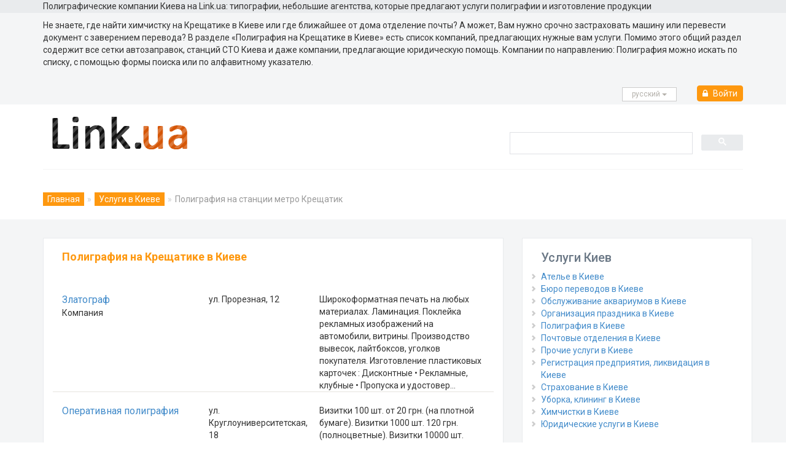

--- FILE ---
content_type: text/html
request_url: https://kiev.link.ua/list/polygraphy/krezhatyk/
body_size: 6818
content:
<!DOCTYPE html>
<html lang="ru"><head>
	<meta charset="windows-1251">
	<meta name="viewport" content="width=device-width, initial-scale=1.0">
	<title>Полиграфия метро Крещатик | Услуги в Киеве</title>
	<meta name="description" content="Необходимо найти Полиграфия в Киеве? Полная база, которая содержит данные и контактную информацию про Полиграфия на Крещатике в Киеве на Link.ua" />
		<META NAME="keywords" CONTENT="Заправки Крещатик, заправки в киеве, станции СТО на Крещатике, сто в Киеве, юридические услуги Крещатик, юридические услуги киев, страхование Крещатик, страхование в киеве, бюро переводов на Крещатике, бюро переводов киев, полиграфия Крещатик, полиграфия киев, почта на Крещатике, почта в киеве, химчистки на Крещатике, химчистки в киеве">
		
	<link href="/css/bootstrap.min.css?v2" rel="stylesheet">
	<link href="/css/animate.css" rel="stylesheet">
	<link href="/css/font-awesome.min.css" rel="stylesheet">
	<link href="/css/main.css?v9.1" rel="stylesheet">
	<link href="/css/responsive.css" rel="stylesheet">
	<link href="https://fonts.googleapis.com/css?family=Roboto:400,300,400italic,500,700,100&display=swap" rel="stylesheet"
	/>
	<!--[if lt IE 9]>
	<script src="/js/html5shiv.js"></script>
	<script src="/js/respond.min.js"></script>
	<![endif]-->
	<link rel="shortcut icon" href="/favicon.ico" type="image/x-icon" />
	<link rel="canonical" href="https://kiev.link.ua/list/polygraphy/krezhatyk/" />
	<link rel="alternate" hreflang="ru" href="https://kiev.link.ua/list/polygraphy/krezhatyk/" />
	<link rel="alternate" hreflang="uk" href="https://kiev.link.ua/ukr/list/polygraphy/krezhatyk/" />
	
<script type='application/ld+json'> 
{"@context": "http://www.schema.org", "@type": "Organization", "brand":"Link.ua", "logo": "https://www.link.ua/images/logo_link.png", "name": "Link.ua", "alternateName":"Link", "url": "https://www.link.ua/","description": "Справочник компаний разных направлений деятельности, которые работают в Украине и предлагают товары или услуги, отзывы посетителей","contactPoint": {"@type": "ContactPoint", "contactType": "info@link.ua"}}
</script>
	<script async src="https://pagead2.googlesyndication.com/pagead/js/adsbygoogle.js?client=ca-pub-1005338524965878"
 crossorigin="anonymous"></script>


	<script type="application/ld+json">{ "@context": "https://schema.org", "@type": "BreadcrumbList", "itemListElement": [{"@type": "ListItem","position": 1,"name": "Главная","item": "https://kiev.link.ua/"},{"@type": "ListItem","position": 2,"name": "Услуги в Киеве","item": "https://kiev.link.ua/browse/services/"},{"@type": "ListItem","position": 3,"name": "Полиграфия на станции метро Крещатик"}]}</script>	
	
</head><!--/head-->

<body >
	<script src="/templates/js/jquery_1_8_3.js" language="javascript" type="text/javascript"></script>
	
	<script src="/templates/js/function.js" language="javascript" type="text/javascript"></script>
	<script src="/templates/js/swfobject.js" language="javascript" type="text/javascript"></script>
	
	<!-- Google Tag Manager -->
	<script>(function(w,d,s,l,i){w[l]=w[l]||[];w[l].push({'gtm.start':
	new Date().getTime(),event:'gtm.js'});var f=d.getElementsByTagName(s)[0],
	j=d.createElement(s),dl=l!='dataLayer'?'&l='+l:'';j.async=true;j.src=
	'https://www.googletagmanager.com/gtm.js?id='+i+dl;f.parentNode.insertBefore(j,f);
	})(window,document,'script','dataLayer','GTM-5SKND4M');</script>
	<!-- End Google Tag Manager -->
	
	<!-- Google tag (gtag.js) -->
	<script async src="https://www.googletagmanager.com/gtag/js?id=G-4EXXH9VXCK"></script>
	<script>
	  window.dataLayer = window.dataLayer || [];
	  function gtag(){dataLayer.push(arguments);}
	  gtag('js', new Date());
	
	  gtag('config', 'G-4EXXH9VXCK');
	</script>
		
	
	<!-- Google Tag Manager (noscript) -->
	<noscript><iframe src="https://www.googletagmanager.com/ns.html?id=GTM-5SKND4M"
	height="0" width="0" style="display:none;visibility:hidden"></iframe></noscript>
	<!-- End Google Tag Manager (noscript) -->
	
	<header id="header"><!--header-->
		<div class="header_top" style="background-color: #e9ebed!important; border-bottom: 1px solid #e9ebed;"><!--header_top-->
			<div class="container">
				<div class="row">
					<div class="col-sm-12">
						<div class="contactinfo">
							Полиграфические компании Киева на Link.ua: типографии, небольшие агентства, которые предлагают услуги полиграфии и изготовление продукции
						</div>
					</div>
				</div>
			</div>
		</div>		
				<!--/header_top-->		
		<div class="header-middle" style="background: #f4f5f6;"><!--header-middle-->
			<div class="container">
				<div class="row" style="padding-top:10px;">
					Не знаете, где найти химчистку на Крещатике в Киеве или где ближайшее от дома отделение почты? А может, Вам нужно срочно застраховать машину или перевести документ с заверением перевода? В разделе «Полиграфия на Крещатике в Киеве» есть список компаний, предлагающих нужные вам услуги. Помимо этого общий раздел содержит все сетки автозаправок, станций СТО Киева и даже компании, предлагающие юридическую помощь. Компании по направлению: Полиграфия можно искать по списку, с помощью формы поиска или по алфавитному указателю.
				</div>
			</div>
		</div><!--/header-middle-->	
				<section style="background-color: #f4f5f6!important; padding-bottom:5px;">
			<div class="container" >
				<div class="row" style="float: right!important;">
					<div class="col-sm-12" >
												<div class="btn-group">
							<button type="button" class="btn btn-default dropdown-toggle usa" data-toggle="dropdown">русcкий <span class="caret"></span></button>
							<ul class="dropdown-menu" style="min-width: 120px;">
								<li><a href="/ukr/list/polygraphy/krezhatyk/" title="">Українська</a></li>
							</ul>
						</div>							
																			<div class="btn-group" style="padding-left:10px; padding-top:6px;">
																<a href="https://www.link.ua/registration/enter/" rel="nofollow" class="btn btn-info" style="background-color:#FE980F;border:1px solid #FE980F;padding:2px 8px 2px 8px; "><i class="fa fa-lock" style="padding-right:5px;"></i> Войти</a>								
															</div>
											</div>
				</div>
			</div>
		</section>
		<div class="header-middle"><!--header-middle-->
			<div class="container">
				<div class="row">
					<div class="col-sm-8">
						<div class="logo pull-left">
							<a href="/"><img src="/images/logo_link.png" alt="Link.ua" width="220" height="54" style="max-width:100%" /></a>
						</div>
					</div>
					<div class="col-sm-4" style="padding-top:20px; padding-right:0px;">
					
					<script async src="https://cse.google.com/cse.js?cx=27a208b0c9bde40f8">
					</script>
					<div class="gcse-searchbox-only"></div>
					<style>
					.gsc-clear-button {  display: none;	}
					.gsc-search-button{ padding-top:3px;}
					.gsc-search-button-v2 {
						height: 26px !important; margin-top: 0 !important; min-width: 13px !important; width: 68px !important; background-color: #e9ebed; border-color:#e9ebed;
					}
					.gsc-search-button-v2:hover {
						height: 26px !important; margin-top: 0 !important; min-width: 13px !important; width: 68px !important; background-color: #e9ebed; border-color:#e9ebed;
					}
					.gsc-input-box {
						height: 36px !important;
					}
					.gsc-input {
						
						padding-top:5px;
						background-image: none !important;
						height: 22px !important;
						font-size:14px;
						color:#6b7886!important;
					}
					.gsib_a {
						padding: 5px 9px 4px 9px;
					}
					</style>
					
					</div>
				</div>
			</div>
		</div><!--/header-middle-->
	
		<div class="header-bottom"><!--header-bottom-->
			<div class="container">
				<div class="breadcrumbs">
					<ol class="breadcrumb">
					<li><a href="https://www.link.ua" title="Главная">Главная</a></li><li><a href="https://kiev.link.ua/browse/services/" title="Услуги в Киеве">Услуги в Киеве</a></li><li class="active">Полиграфия на станции метро Крещатик</li>
					</ol>
				</div>
			</div>
		</div><!--/header-bottom-->
	</header><!--/header--><section style="background-color: #f4f5f6!important; padding-top:10px;">
	<div class="container">
		<div class="row">
			<div class="col-sm-8">
				<div style="background-color: #fff; border: 1px solid #e9ebed;  padding: 0 30px 20px; position: relative; margin-top:20px;">
					<div style="padding-top:20px;">
													<h1 class="title">Полиграфия на Крещатике в Киеве</h1>
														<div class="row" style="border-bottom:1px solid #E6E4DF; padding-top:20px;">
								<div class="col-sm-4">
																			<a style="font-size:16px;" title='Компания "Златограф"' href="/profile/2715/">Златограф</a><br>
										Компания																		</div>	
								<div class="col-sm-3">									
																				ул. Прорезная, 12																			</div>
								<div class="col-sm-5">
								Широкоформатная печать на любых материалах. Ламинация. Поклейка рекламных изображений на автомобили, витрины. Производство вывесок, лайтбоксов, уголков покупателя.
Изготовление пластиковых карточек : Дисконтные • Рекламные, клубные • Пропуска и удостовер...<br>								</div>
															</div>


														<div class="row" style="border-bottom:1px solid #E6E4DF; padding-top:20px;">
								<div class="col-sm-4">
																			<a style="font-size:16px;" title='Оперативная полиграфия' href="/profile/2727/">Оперативная полиграфия</a><br>
																												</div>	
								<div class="col-sm-3">									
																				ул. Круглоуниверситетская, 18																			</div>
								<div class="col-sm-5">
								Визитки 100 шт. от 20 грн. (на плотной бумаге). Визитки 1000 шт. 120 грн. (полноцветные). Визитки 10000 шт. полноцветные 900 грн. (акция!!!). Бланки от 50 коп. Буклеты 1000 шт. от 750 грн. Флаера 3000 шт. от 750 грн.Флаера 10000 шт. 2750 грн. (АКЦИЯ!!!). ...<br>								</div>
															</div>


														<div class="row" style="border-bottom:1px solid #E6E4DF; padding-top:20px;">
								<div class="col-sm-4">
																			<a style="font-size:16px;" title='Рекламно-издательская служба "Терра-Инфо"' href="/profile/2734/">Терра-Инфо</a><br>
										Рекламно-издательская служба																		</div>	
								<div class="col-sm-3">									
																				ул. Шелковичная, 12, оф.302																			</div>
								<div class="col-sm-5">
								Полный ассортимент полиграфической продукции.
Нанесение фирменной символики на сувенирную продукцию, текстиль.
Разработка фирменного стиля, услуги дизайнера.
Изготовление вывесок, щитов, штендеров, широкоформатная печать.
Размещение рекламы. Распростр...<br>								</div>
															</div>


														<div class="row" style="border-bottom:1px solid #E6E4DF; padding-top:20px;">
								<div class="col-sm-4">
																			<a style="font-size:16px;" title='Полиграфическая компания "IPTM"' href="/profile/2783/">IPTM</a><br>
										Полиграфическая компания																		</div>	
								<div class="col-sm-3">									
																				ул. Крещатик, 46а																			</div>
								<div class="col-sm-5">
								IPTM предлагает изготовление бизнес-полиграфии на собственном оборудовании. Современные технологии цифровой печати позволяют быстро и качественно печатать приглашения, открытки, визитные карточки, буклеты, авторефераты, диссертации, книги....<br>								</div>
															</div>


														<div class="row" style="border-bottom:1px solid #E6E4DF; padding-top:20px;">
								<div class="col-sm-4">
																			<a style="font-size:16px;" title='Рекламная группа "Анкил"' href="/profile/6481/">Анкил</a><br>
										Рекламная группа																		</div>	
								<div class="col-sm-3">									
																				ул. Шелковичная, 7а, оф. 42																			</div>
								<div class="col-sm-5">
								У нас Вы можете заказать: визитные карточки на любой вкус, фирменные бланки, конверты, папки, рекламные листовки, буклеты, пластиковые дисконтные и клубные карточки, разработку и воплощение логотипов, фирменного стиля и рекламных макетов полиграфии и нару...<br>								</div>
															</div>


														<div class="row" style="border-bottom:1px solid #E6E4DF; padding-top:20px;">
								<div class="col-sm-4">
																			<a style="font-size:16px;" title='Центр офисных услуг и компьютерный клуб "Вожак"' href="/profile/9798/">Вожак</a><br>
										Центр офисных услуг и компьютерный клуб																		</div>	
								<div class="col-sm-3">									
																				ул. Прорезная, 3																			</div>
								<div class="col-sm-5">
								Наши услуги:
- Интернет-кафе;
- Ксерокопия и печать;
- Ламинирование документов;
- Брошюровка документов;
- Cканирование документов;
- Твердый переплет;
- Печать чертежей;
- Печать плакатов;
- Пластиковые карточки;
- Печать авторефератов;
- Печ...<br>								</div>
															</div>


														<div class="row" style="border-bottom:1px solid #E6E4DF; padding-top:20px;">
								<div class="col-sm-4">
																			<a style="font-size:16px;" title='Рекламное агентство "Rekart"' href="/profile/11756/">Rekart</a><br>
										Рекламное агентство																		</div>	
								<div class="col-sm-3">									
																				ул. Крещатик, 18																			</div>
								<div class="col-sm-5">
								Рекламное агентство RekArt предоставляет закащику различные спектры рекламных услуг: 
- Раздача рекламных листовок (раздача листовок, буклетов, флаеров, визиток)
- Обмен товара конкурентов на рекламируемый товар (switch-selling)
- Распространение образ...<br>								</div>
															</div>


													<br>
											</div>
				</div>
			</div>
						<div class="col-sm-4 padding-right">
				<div style="background-color: #fff; border: 1px solid #e9ebed; padding: 0 30px 20px; position: relative; margin-top:20px;">
											<h2 style="color:#6b7886!important; font-size:20px;">Услуги Киев</h2>	
						<ul style="padding-left:0px;" class="custom-bullet">
													<li><a href="/list/atelier/" title="Ателье в Киеве">Ателье в Киеве</a></li>
														<li><a href="/list/translation/" title="Бюро переводов в Киеве">Бюро переводов в Киеве</a></li>
														<li><a href="/list/aqua-service/" title="Обслуживание аквариумов в Киеве">Обслуживание аквариумов в Киеве</a></li>
														<li><a href="/list/holidays/" title="Организация праздника в Киеве">Организация праздника в Киеве</a></li>
														<li><a href="/list/polygraphy/" title="Полиграфия в Киеве">Полиграфия в Киеве</a></li>
														<li><a href="/list/post-office/" title="Почтовые отделения в Киеве">Почтовые отделения в Киеве</a></li>
														<li><a href="/list/other_services/" title="Прочие услуги в Киеве">Прочие услуги в Киеве</a></li>
														<li><a href="/list/registration-liquidation/" title="Регистрация предприятия, ликвидация в Киеве">Регистрация предприятия, ликвидация в Киеве</a></li>
														<li><a href="/list/insurance/" title="Страхование в Киеве">Страхование в Киеве</a></li>
														<li><a href="/list/cleaning/" title="Уборка, клининг в Киеве">Уборка, клининг в Киеве</a></li>
														<li><a href="/list/dry-cleaning/" title="Химчистки в Киеве">Химчистки в Киеве</a></li>
														<li><a href="/list/legal/" title="Юридические услуги в Киеве">Юридические услуги в Киеве</a></li>
													</ul>
				</div>
				<div style="background-color: #fff; border: 1px solid #e9ebed; padding: 0 30px 20px; position: relative; margin-top:20px;">
					<h2 style="color:#6b7886!important; font-size:20px;">Полиграфия по станциям метро:</h2>
					<ul style="padding-left:0px;" >
														<li style="list-style-type:square; color:#6b7886"><a href="/list/polygraphy/akademgorodok/" title="Полиграфия метро Академгородок">Академгородок</a> (6)</li>
																	<li style="list-style-type:square; color:#6b7886"><a href="/list/polygraphy/arsenalnaya/" title="Полиграфия метро Арсенальная">Арсенальная</a> (5)</li>
																	<li style="list-style-type:square; color:#6b7886"><a href="/list/polygraphy/beresteiskaya/" title="Полиграфия метро Берестейская">Берестейская</a> (21)</li>
																	<li style="list-style-type:square; color:#6b7886"><a href="/list/polygraphy/borispolskaya/" title="Полиграфия метро Бориспольская">Бориспольская</a> (2)</li>
																	<li style="list-style-type:square; color:#6b7886"><a href="/list/polygraphy/vasilkovskaya/" title="Полиграфия метро Васильковская">Васильковская</a> (6)</li>
																	<li style="list-style-type:square; color:#6b7886"><a href="/list/polygraphy/vokzalnaya/" title="Полиграфия метро Вокзальная">Вокзальная</a> (11)</li>
																	<li style="list-style-type:square; color:#6b7886"><a href="/list/polygraphy/vidubichi/" title="Полиграфия метро Выдубичи">Выдубичи</a> (2)</li>
																	<li style="list-style-type:square; color:#6b7886"><a href="/list/polygraphy/vurlitsa/" title="Полиграфия метро Вырлица">Вырлица</a> (2)</li>
																	<li style="list-style-type:square; color:#6b7886"><a href="/list/polygraphy/vdnh/" title="Полиграфия метро Выставочный центр">Выставочный центр</a> (1)</li>
																	<li style="list-style-type:square; color:#6b7886"><a href="/list/polygraphy/geroev-dnepra/" title="Полиграфия метро Героев Днепра">Героев Днепра</a> (4)</li>
																	<li style="list-style-type:square; color:#6b7886"><a href="/list/polygraphy/goloseevskaya/" title="Полиграфия метро Голосеевская">Голосеевская</a> (1)</li>
																	<li style="list-style-type:square; color:#6b7886"><a href="/list/polygraphy/darnitsa/" title="Полиграфия метро Дарница">Дарница</a> (7)</li>
																	<li style="list-style-type:square; color:#6b7886"><a href="/list/polygraphy/dvorets-sporta/" title="Полиграфия метро Дворец спорта">Дворец спорта</a> (2)</li>
																	<li style="list-style-type:square; color:#6b7886"><a href="/list/polygraphy/dvorets-ukraina/" title="Полиграфия метро Дворец Украина">Дворец Украина</a> (10)</li>
																	<li style="list-style-type:square; color:#6b7886"><a href="/list/polygraphy/demeevskaya/" title="Полиграфия метро Демеевская">Демеевская</a> (6)</li>
																	<li style="list-style-type:square; color:#6b7886"><a href="/list/polygraphy/dorogozhichi/" title="Полиграфия метро Дорогожичи">Дорогожичи</a> (10)</li>
																	<li style="list-style-type:square; color:#6b7886"><a href="/list/polygraphy/druzhbi-narodov/" title="Полиграфия метро Дружбы народов">Дружбы народов</a> (10)</li>
																	<li style="list-style-type:square; color:#6b7886"><a href="/list/polygraphy/zhitomirskaya/" title="Полиграфия метро Житомирская">Житомирская</a> (3)</li>
																	<li style="list-style-type:square; color:#6b7886"><a href="/list/polygraphy/zolotie-vorota/" title="Полиграфия метро Золотые ворота">Золотые ворота</a> (11)</li>
																	<li style="list-style-type:square; color:#6b7886"><a href="/list/polygraphy/ippodrom/" title="Полиграфия метро Ипподром">Ипподром</a> (3)</li>
																	<li style="list-style-type:square; color:#6b7886"><a href="/list/polygraphy/klovskaya/" title="Полиграфия метро Кловская">Кловская</a> (6)</li>
																	<li style="list-style-type:square; color:#6b7886"><a href="/list/polygraphy/kontraktovaya-plozhad/" title="Полиграфия метро Контрактовая площадь">Контрактовая площадь</a> (24)</li>
																	<li style="list-style-type:square; color:#6b7886"><a href="/list/polygraphy/krasniy-hutor/" title="Полиграфия метро Красный Хутор">Красный Хутор</a> (3)</li>
																	<li style="list-style-type:square; color:#6b7886"><a href="/list/polygraphy/krezhatyk/" title="Полиграфия метро Крещатик">Крещатик</a> (7)</li>
																	<li style="list-style-type:square; color:#6b7886"><a href="/list/polygraphy/levoberezhnaya/" title="Полиграфия метро Левобережная">Левобережная</a> (15)</li>
																	<li style="list-style-type:square; color:#6b7886"><a href="/list/polygraphy/lesnaya/" title="Полиграфия метро Лесная">Лесная</a> (3)</li>
																	<li style="list-style-type:square; color:#6b7886"><a href="/list/polygraphy/lukyanovskaya/" title="Полиграфия метро Лукьяновская">Лукьяновская</a> (12)</li>
																	<li style="list-style-type:square; color:#6b7886"><a href="/list/polygraphy/lybidskaya/" title="Полиграфия метро Лыбидская">Лыбидская</a> (9)</li>
																	<li style="list-style-type:square; color:#6b7886"><a href="/list/polygraphy/maidan-nezalezhnosti/" title="Полиграфия метро Майдан Незалежности">Майдан Незалежности</a> (4)</li>
																	<li style="list-style-type:square; color:#6b7886"><a href="/list/polygraphy/minskaya/" title="Полиграфия метро Минская">Минская</a> (9)</li>
																	<li style="list-style-type:square; color:#6b7886"><a href="/list/polygraphy/nivki/" title="Полиграфия метро Нивки">Нивки</a> (10)</li>
																	<li style="list-style-type:square; color:#6b7886"><a href="/list/polygraphy/obolon/" title="Полиграфия метро Оболонь">Оболонь</a> (9)</li>
																	<li style="list-style-type:square; color:#6b7886"><a href="/list/polygraphy/olimpiyskaya/" title="Полиграфия метро Олимпийская">Олимпийская</a> (14)</li>
																	<li style="list-style-type:square; color:#6b7886"><a href="/list/polygraphy/osokorki/" title="Полиграфия метро Осокорки">Осокорки</a> (6)</li>
																	<li style="list-style-type:square; color:#6b7886"><a href="/list/polygraphy/pecherskaya/" title="Полиграфия метро Печерская">Печерская</a> (6)</li>
																	<li style="list-style-type:square; color:#6b7886"><a href="/list/polygraphy/plozhad-lva-tolstogo/" title="Полиграфия метро Площадь Льва Толстого">Площадь Льва Толстого</a> (11)</li>
																	<li style="list-style-type:square; color:#6b7886"><a href="/list/polygraphy/pozdnyaki/" title="Полиграфия метро Позняки">Позняки</a> (16)</li>
																	<li style="list-style-type:square; color:#6b7886"><a href="/list/polygraphy/politehnicheskiy-institut/" title="Полиграфия метро Политехнический институт">Политехнический институт</a> (10)</li>
																	<li style="list-style-type:square; color:#6b7886"><a href="/list/polygraphy/petrovka/" title="Полиграфия метро Почайна (Петровка)">Почайна (Петровка)</a> (24)</li>
																	<li style="list-style-type:square; color:#6b7886"><a href="/list/polygraphy/pochtovaya-plozhad/" title="Полиграфия метро Почтовая площадь">Почтовая площадь</a> (2)</li>
																	<li style="list-style-type:square; color:#6b7886"><a href="/list/polygraphy/svyatoshino/" title="Полиграфия метро Святошино">Святошино</a> (13)</li>
																	<li style="list-style-type:square; color:#6b7886"><a href="/list/polygraphy/syrets/" title="Полиграфия метро Сырец">Сырец</a> (3)</li>
																	<li style="list-style-type:square; color:#6b7886"><a href="/list/polygraphy/tarasa-shevchenko/" title="Полиграфия метро Тараса Шевченко">Тараса Шевченко</a> (23)</li>
																	<li style="list-style-type:square; color:#6b7886"><a href="/list/polygraphy/teatralnaya/" title="Полиграфия метро Театральная">Театральная</a> (6)</li>
																	<li style="list-style-type:square; color:#6b7886"><a href="/list/polygraphy/teremky/" title="Полиграфия метро Теремки">Теремки</a> (3)</li>
																	<li style="list-style-type:square; color:#6b7886"><a href="/list/polygraphy/universitet/" title="Полиграфия метро Университет">Университет</a> (6)</li>
																	<li style="list-style-type:square; color:#6b7886"><a href="/list/polygraphy/harkovskaya/" title="Полиграфия метро Харьковская">Харьковская</a> (9)</li>
																	<li style="list-style-type:square; color:#6b7886"><a href="/list/polygraphy/chernigovskaya/" title="Полиграфия метро Черниговская">Черниговская</a> (5)</li>
																	<li style="list-style-type:square; color:#6b7886"><a href="/list/polygraphy/shulyavskaya/" title="Полиграфия метро Шулявская">Шулявская</a> (35)</li>
													</ul>
				</div>
			</div>
					</div>
	</div>
	</section>
	<footer id="footer"><!--Footer-->	
		<div class="footer-widget">
			<div class="container">
				<div class="row">
					<div class="col-sm-2">
						<div class="single-widget">
														<h2>Другие города</h2>
							<ul class="nav nav-pills nav-stacked">
								<li><a href="https://kiev.link.ua/" title="Киев">Киев</a></li>
								<li><a href="https://lviv.link.ua/ru/" title="Львов">Львов</a></li>
								<li><a href="https://odesa.link.ua/ru/" title="Одесса">Одесса</a></li>
								<li><a href="https://rivne.link.ua/ru/" title="Ровно">Ровно</a>
								<li><a href="https://ivano-frankivsk.link.ua/ru/" title="Ивано-Франковск">Ивано-Франковск</a>
							</ul>							
													</div>
					</div>
					<div class="col-sm-2">
						<div class="single-widget">
														<h2>Сервисы</h2>
							<ul class="nav nav-pills nav-stacked">
								<li><a href="https://www.link.ua/news/" title="Новости">Новости</a></li>
								<li><a href="https://www.link.ua/board-ukraine/" title="Обьявления">Обьявления</a></li>
								<li><a href="https://www.link.ua/articles/" title="Статьи и советы">Статьи и советы</a></li>
							</ul>							
													</div>
					</div>
					<div class="col-sm-2">
						<div class="single-widget">
														<h2>Контакты</h2>
							<ul class="nav nav-pills nav-stacked">
								<li><a href="https://www.link.ua/press-release/" title="О проекте">О проекте</a></li>
								<li><a href="https://kiev.link.ua/sitemap/" title="Карта сайта">Карта сайта</a></li>
								<li><a href="https://www.link.ua/price/" title="Реклама на сайте">Реклама на сайте</a></li>
								<li><a href="https://www.link.ua/contact/" title="Контактная информация">Контактная информация</a></li>
							</ul>							
													</div>
					</div>
					<div class="col-sm-4 col-sm-offset-1">
						<div class="single-widget pull-right">
														<form action="/search/" class="searchform" method="GET">
								<input type="text" name="sh" placeholder="Поиск по link.ua" />
								<button type="submit" class="btn btn-default"><i class="fa fa-arrow-circle-o-right"></i></button>
							</form>							
													</div>
					</div>					
				</div>
			</div>
		</div>	
		
		
			
		<div class="footer-bottom">
			<div class="container">
				<div class="row">
					<p class="pull-left">
												© since 2009, Полиграфия, типографии Киева на Link.ua<br>
						При использовании материалов портала Link.ua гиперссылка на сайт обязательна. <a href="/oferta/" target="_blank"><b>Угода конфіденційності </b></a><br>
						Администрация портала может не разделять точку зрения авторов материалов и не несет ответственности за размещаемую пользователями и компаниями информацию. 
											</p>
				</div>
			</div>
		</div>
	</footer><!--/Footer-->
	<script src="/js/bootstrap.min.js"></script>
</body>
</html>       


--- FILE ---
content_type: text/html; charset=utf-8
request_url: https://www.google.com/recaptcha/api2/aframe
body_size: 117
content:
<!DOCTYPE HTML><html><head><meta http-equiv="content-type" content="text/html; charset=UTF-8"></head><body><script nonce="qyTuGPKCZX3TkpOyEk_HEA">/** Anti-fraud and anti-abuse applications only. See google.com/recaptcha */ try{var clients={'sodar':'https://pagead2.googlesyndication.com/pagead/sodar?'};window.addEventListener("message",function(a){try{if(a.source===window.parent){var b=JSON.parse(a.data);var c=clients[b['id']];if(c){var d=document.createElement('img');d.src=c+b['params']+'&rc='+(localStorage.getItem("rc::a")?sessionStorage.getItem("rc::b"):"");window.document.body.appendChild(d);sessionStorage.setItem("rc::e",parseInt(sessionStorage.getItem("rc::e")||0)+1);localStorage.setItem("rc::h",'1768791374047');}}}catch(b){}});window.parent.postMessage("_grecaptcha_ready", "*");}catch(b){}</script></body></html>